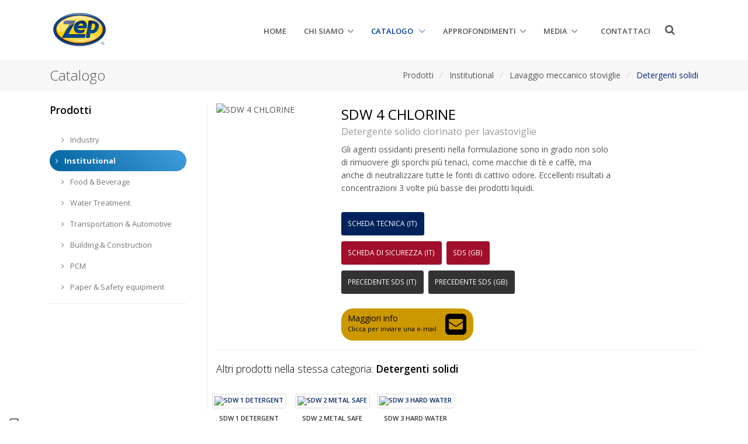

--- FILE ---
content_type: text/html
request_url: https://zep.it/product/product.asp?subCat=220&EU_Product_code=9615%200002
body_size: 18253
content:

<!DOCTYPE html>
<html lang="" class="font-primary">
  <head>
    <!-- Title -->
	  	
	  
	  
    <title>Prodotti: SDW 4 CHLORINE</title>
    <!-- Required Meta Tags Always Come First -->
    <meta charset="utf-8">
    <meta name="viewport" content="width=device-width, initial-scale=1, shrink-to-fit=no">
	<meta name="Description" content="Detergente solido clorinato per lavastoviglie"
    <meta http-equiv="x-ua-compatible" content="ie=edge,chrome=1">
<!-- Script Header -->
<!-- Google Tag Manager -->
<script>(function(w,d,s,l,i){w[l]=w[l]||[];w[l].push({'gtm.start':
new Date().getTime(),event:'gtm.js'});var f=d.getElementsByTagName(s)[0],
j=d.createElement(s),dl=l!='dataLayer'?'&l='+l:'';j.async=true;j.src=
'https://www.googletagmanager.com/gtm.js?id='+i+dl;f.parentNode.insertBefore(j,f);
})(window,document,'script','dataLayer','GTM-TK9LTVR');</script>
<!-- End Google Tag Manager -->

<!-- Favicon -->
    <link rel="shortcut icon" href="/favicon.ico">

    <!-- Google Fonts -->
    <link href="//fonts.googleapis.com/css?family=Open+Sans:400,300,600,700%7Csubset=cyrillic,latin" rel="stylesheet" type="text/css">

    <!-- CSS Global Compulsory -->
	<link rel="stylesheet" href="/assets/vendor/bootstrap/bootstrap.min.css">
    <link rel="stylesheet" href="/assets/vendor/bootstrap/offcanvas.css">

    <!-- CSS Implementing Plugins -->
	<link rel="stylesheet" href="/assets/vendor/icon-awesome/css/font-awesome.min.css">
    <link rel="stylesheet" href="/assets/vendor/icon-line/css/simple-line-icons.css">
    <link rel="stylesheet" href="/assets/vendor/icon-line-pro/style.css">
    <link rel="stylesheet" href="/assets/vendor/icon-hs/style.css">
    <link rel="stylesheet" href="/assets/vendor/animate.css">
    <link rel="stylesheet" href="/assets/vendor/dzsparallaxer/dzsparallaxer.css">
    <link rel="stylesheet" href="/assets/vendor/dzsparallaxer/dzsscroller/scroller.css">
    <link rel="stylesheet" href="/assets/vendor/dzsparallaxer/advancedscroller/plugin.css">
    <link rel="stylesheet" href="/assets/vendor/slick-carousel/slick/slick.css">
    <link rel="stylesheet" href="/assets/vendor/fancybox/jquery.fancybox.css">
    <link rel="stylesheet" href="/assets/vendor/hs-megamenu/src/hs.megamenu.css">
    <link rel="stylesheet" href="/assets/vendor/hamburgers/hamburgers.min.css">
    <link rel="stylesheet" href="/assets/vendor/cubeportfolio-full/cubeportfolio/css/cubeportfolio.min.css">

    <!-- CSS Unify -->
    <link rel="stylesheet" href="/assets/css/unify-core.css">
    <link rel="stylesheet" href="/assets/css/unify-components.css">
    <link rel="stylesheet" href="/assets/css/unify-globals.css">
	
    <!-- CSS Customization -->
    <link rel="stylesheet" href="/assets/css/custom.css">
	
	

    <!-- Cookie Solution -->
<script type="text/javascript">
var _iub = _iub || [];
_iub.csConfiguration = 
{"invalidateConsentWithoutLog":true,"askConsentAtCookiePolicyUpdate":true,"consentOnContinuedBrowsing":false,"perPurposeConsent":true,"lang":"it","siteId":1029764,"cookiePolicyId":94390262,"cookiePolicyUrl":"/company/cookies.asp", "banner":{ "closeButtonDisplay":false,"brandBackgroundColor":"none","brandTextColor":"black","logo":"https://epl.zepeurope.com/images/Zep_CoolGray9.svg","acceptButtonDisplay":true,"customizeButtonDisplay":true,"acceptButtonColor":"#0140a9","acceptButtonCaptionColor":"white","customizeButtonColor":"#cccccc","customizeButtonCaptionColor":"#4D4D4D","rejectButtonDisplay":true,"rejectButtonColor":"#0140a9","rejectButtonCaptionColor":"white","listPurposes":true,"explicitWithdrawal":true,"position":"bottom","textColor":"black","backgroundColor":"#dddddd","backgroundOverlay":true }};
</script>
<script type="text/javascript" src="//cdn.iubenda.com/cs/iubenda_cs.js" charset="UTF-8" async></script>

    <!-- Consent Solution -->
<script type="text/javascript">var _iub = _iub || {}; _iub.cons_instructions = _iub.cons_instructions || []; _iub.cons_instructions.push(["init", {api_key: "gm709Y01pe0CJIxOLlfErU40ZifqPrRb"}]);</script><script type="text/javascript" src="https://cdn.iubenda.com/cons/iubenda_cons.js" async></script>

<!-- Facebook Pixel Code -->
<script>
!function(f,b,e,v,n,t,s)
{if(f.fbq)return;n=f.fbq=function(){n.callMethod?
n.callMethod.apply(n,arguments):n.queue.push(arguments)};
if(!f._fbq)f._fbq=n;n.push=n;n.loaded=!0;n.version='2.0';
n.queue=[];t=b.createElement(e);t.async=!0;
t.src=v;s=b.getElementsByTagName(e)[0];
s.parentNode.insertBefore(t,s)}(window,document,'script',
'https://connect.facebook.net/en_US/fbevents.js');
 fbq('init', '1007132930137946'); 
fbq('track', 'PageView');
</script>
<noscript>
 <img height="1" width="1" 
src="https://www.facebook.com/tr?id=1007132930137946&ev=PageView
&noscript=1"/>
</noscript>
<!-- End Facebook Pixel Code -->
<!-- End Script Header -->
		
<meta property="og:title" content="Prodotti: SDW 4 CHLORINE"/>
<meta property="og:description" content=""/>
<meta property="og:url" content=""/>
<meta property="og:image" content="/doc/img_products/200x300/0003SDW4"/>		
  </head>

  <body>
    <main>
<!-- Start Script Header -->
    <!-- Google Tag Manager (noscript) -->
<noscript><iframe src="https://www.googletagmanager.com/ns.html?id=GTM-TK9LTVR"
height="0" width="0" style="display:none;visibility:hidden"></iframe></noscript>
<!-- End Google Tag Manager (noscript) -->
<!-- Header MODIFICATA-->
    <header id="js-header" class="u-header u-header--static">
      <div class="u-header__section u-header__section--light g-bg-white g-transition-0_3 g-py-10">
        <nav class="js-mega-menu navbar navbar-expand-lg hs-menu-initialized hs-menu-horizontal">
          <div class="container">
            <!-- Responsive Toggle Button -->
            <button class="navbar-toggler navbar-toggler-right btn g-line-height-1 g-brd-none g-pa-0 g-pos-abs g-top-3 g-right-0" type="button" aria-label="Toggle navigation" aria-expanded="false" aria-controls="navBar" data-toggle="collapse" data-target="#navBar">
              <span class="hamburger hamburger--slider">
            <span class="hamburger-box">
              <span class="hamburger-inner"></span>
              </span>
              </span>
            </button>
            <!-- End Responsive Toggle Button -->

            <!-- Logo -->
            <a href="/index.asp" class="navbar-brand">
              <img src="/assets/img/logo/logo-zep.png" alt="Zep Logo">
            </a>
            <!-- End Logo -->

            <!-- Navigation -->
            <div class="collapse navbar-collapse align-items-center flex-sm-row g-pt-10 g-pt-5--lg g-mr-40--lg" id="navBar">
              <ul class="navbar-nav text-uppercase g-pos-rel g-font-weight-600 ml-auto">
                <!-- Home -->
                <li class="nav-item  g-mx-10--lg g-mx-15--xl">
                  <a href="/index.asp" class="nav-link g-py-7 g-px-0">Home</a>
                </li>
                <!-- End Home -->

                <!-- Company -->
                <li class="hs-has-sub-menu nav-item  g-mx-10--lg g-mx-15--xl" data-animation-in="fadeIn" data-animation-out="fadeOut">
                  <a id="nav-link-pages" class="nav-link g-py-7 g-px-0" href="#!" aria-haspopup="true" aria-expanded="false" aria-controls="nav-submenu-pages">Chi siamo</a>

                  <ul class="hs-sub-menu list-unstyled u-shadow-v11 g-brd-top g-brd-primary g-brd-top-2 g-min-width-220 g-mt-33 g-mt-8--lg--scrolling" id="nav-submenu-pages" aria-labelledby="nav-link-pages">
                    <!-- Pages - Chi siamo -->
                    <li class="dropdown-item">
                      <a id="nav-link--pages--azienda" class="nav-link" href="/company/aboutUs.asp" aria-haspopup="true" aria-expanded="false" aria-controls="nav-submenu--pages--azienda">L'azienda</a>
                    </li>
                    <!-- End Pages - Chi siamo -->
					  
                    <!-- Pages - Storia -->
                    <li class="dropdown-item">
                      <a id="nav-link--pages--story" class="nav-link" href="/company/story.asp" aria-haspopup="true" aria-expanded="false" aria-controls="nav-submenu--pages--story">La storia</a>
                    </li>
                    <!-- End Pages - Storia -->

                    <!-- Pages - L231 -->
                    <li class="dropdown-item">
                      <a id="nav-link--pages--L231" class="nav-link" href="/company/L231.asp" aria-haspopup="true" aria-expanded="false" aria-controls="nav-submenu--pages--mission">Modello organizzativo D.Lgs 231/2001</a>
                    </li>
                    <!-- End Pages - L231 -->

                    <!-- Pages - Mission -->
                    <li class="dropdown-item">
                      <a id="nav-link--pages--mission" class="nav-link" href="/company/mission.asp" aria-haspopup="true" aria-expanded="false" aria-controls="nav-submenu--pages--mission">La nostra mission</a>
                    </li>
                    <!-- End Pages - Mission -->

                    <!-- Pages - Reach -->
                    <li class="dropdown-item">
                      <a id="nav-link--pages--reach" class="nav-link" href="/company/reach.asp" aria-haspopup="true" aria-expanded="false" aria-controls="nav-submenu--pages--reach">La normativa Reach</a>
                    </li>
                    <!-- End Pages - Reach -->
					
					<!-- Pages - Certificazioni -->
                    <li class="dropdown-item hs-has-sub-menu alert-warning">
                      <a id="nav-link--pages--services" class="nav-link" href="#" aria-haspopup="true" aria-expanded="false" aria-controls="nav-submenu--pages--services">Certificazioni prodotti</a>

                      <!-- Submenu (level 2) -->
                      <ul class="hs-sub-menu list-unstyled u-shadow-v11 g-brd-top g-brd-primary g-brd-top-2 g-min-width-220 g-mt-minus-2" id="nav-submenu--pages--services" aria-labelledby="nav-link--pages--services">
                        <li class="dropdown-item ">
                          <a class="nav-link" href="/company/nsf.asp">Certificazione NSF</a>
                        </li>
                        <li class="dropdown-item ">
                          <a class="nav-link" href="/company/ecolabel.asp">Certificazioni Ecolabel</a>
                        </li>
                        <li class="dropdown-item ">
                          <a class="nav-link" href="/company/halal.asp">Certificazioni Halal</a>
                        </li>
                        <li class="dropdown-item ">
                          <a class="nav-link" href="/company/mosh-moha-free.asp">Certificati MOSH MOHA free</a>
                        </li>
                      </ul>
                      <!-- End Submenu (level 2) -->
                    </li>
                    <!-- End Pages - Certificazioni -->


                    <!-- Pages - Certificazione -->
                    <li class="dropdown-item">
                      <a id="nav-link--pages--iso" class="nav-link" href="/company/isoQuality.asp" aria-haspopup="true" aria-expanded="false" aria-controls="nav-submenu--pages--iso">Certificazione ISO</a>
                    </li>
                    <!-- End Pages - Certificazione -->

                    <!-- Pages - Area agenti -->
                    <li class="dropdown-item alert-success">
                      <a id="nav-link--pages--reps" class="nav-link" href="/area_riservata/index.asp" aria-haspopup="true" aria-expanded="false" aria-controls="nav-submenu--pages--reps">Area agenti</a>
                    </li>
                    <!-- End Pages - Area agenti -->
                  </ul>
                </li>
                <!-- End Pages -->
				  
                <!-- Prodotti -->
                <li class="hs-has-mega-menu nav-item active g-mx-10--lg g-mx-15--xl" data-animation-in="fadeIn" data-animation-out="fadeOut" data-max-width="90%" data-position="left">
                  <a id="mega-menu-home" class="nav-link g-py-7 g-px-0" href="/product/index.asp" aria-haspopup="true" aria-expanded="false">Catalogo
        <i class="hs-icon hs-icon-arrow-bottom g-font-size-11 g-ml-7"></i></a>

                  <!-- Mega Menu -->
                  <div class="w-100 hs-mega-menu u-shadow-v11 font-weight-normal g-brd-top g-brd-primary g-brd-top-2 g-bg-white g-mt-33 g-mt-8--lg--scrolling" aria-labelledby="mega-menu-home">
                    <div class="row align-items-stretch no-gutters">
                      <!-- Prodotti (col1) -->
                      <div class="col-lg-6">
					  <h4 class="h5 text-uppercase g-font-weight-600 g-mt-20 g-ml-20">Prodotti</h4>

                        <ul class="list-unstyled">
                          <li class="dropdown-item ">
                            <a href="/product/section.asp?s=100" class="nav-link">Industry</a>
                          </li>
                          <li class="dropdown-item ">
                            <a href="/product/section.asp?s=200" class="nav-link">Institutional</a>
                          </li>
                          <li class="dropdown-item ">
                            <a href="/product/section.asp?s=300" class="nav-link">Food & Beverage</a>
                          </li>
                          <li class="dropdown-item ">
                            <a href="/product/section.asp?s=400" class="nav-link">Water Treatment</a>
                          </li>
                          <li class="dropdown-item ">
                            <a href="/product/section.asp?s=500" class="nav-link">Transportation & Automotive</a>
                          </li>
                          <li class="dropdown-item ">
                            <a href="/product/section.asp?s=600" class="nav-link">Building & Construction</a>
                          </li>
                          <li class="dropdown-item ">
                            <a href="/product/section.asp?s=700" class="nav-link">Professional Cleaning & Maint.</a>
                          </li>
                          <li class="dropdown-item ">
                            <a href="/product/section.asp?s=800" class="nav-link">Paper, Safety & Equipment</a>
                          </li>
                        </ul>
                      </div>
                      <!-- End Prodotti (col1) -->

                      <!-- Attrezzature (col2) -->
                      <div class="col-lg-6 g-brd-left--lg g-brd-gray-light-v5">
						  <h4 class="h5 text-uppercase g-font-weight-600 g-mt-20 g-ml-20">Attrezzature</h4>
                        <ul class="list-unstyled">
                          <li class="dropdown-item ">
                            <a href="/product/subSectionEq.asp?s=AA" class="nav-link">La lista completa</a>
                          </li>
                        </ul>
						<h4 class="h5 text-uppercase g-font-weight-600 g-mt-20 g-ml-20">Documentazione</h4>
                        <ul class="list-unstyled">
                          <li class="dropdown-item ">
                            <a href="/product/oldproduct.asp" class="nav-link">Prodotti obsoleti</a>
                          </li>
                      </div>
                      <!-- End Attrezzature (col2) -->
                    </div>
                  </div>
                  <!-- End Mega Menu -->
                </li>
                <!-- End Prodotti -->

                <!-- Servizi -->
                <li class="nav-item hs-has-sub-menu  g-mx-10--lg g-mx-15--xl" data-animation-in="fadeIn" data-animation-out="fadeOut">
                  <a id="nav-link--servizi" class="nav-link g-py-7 g-px-0" href="#!" aria-haspopup="true" aria-expanded="false" aria-controls="nav-submenu--servizi">Approfondimenti</a>

                  <ul class="hs-sub-menu list-unstyled u-shadow-v11 g-brd-top g-brd-primary g-brd-top-2 g-min-width-220 g-mt-33 g-mt-8--lg--scrolling" id="nav-submenu--blog" aria-labelledby="nav-link--blog">
                    <!-- Card -->
                    <li class="dropdown-item">
                      <a id="nav-link--pages--card" class="nav-link" href="/services/index.asp?ID=1" aria-haspopup="true" aria-expanded="false" aria-controls="nav-submenu--pages--card">Service Card</a>
                    </li>
                    <!-- End Card -->

                    <!-- Scent Marketing -->
                    <li class="dropdown-item">
                      <a id="nav-link--pages--servizi--grid-bg" class="nav-link" href="/services/index.asp?ID=2" aria-haspopup="true" aria-expanded="false" aria-controls="nav-submenu--pages--servizi--grid-bg">Scent Marketing</a>
                    </li>
                    <!-- End Scent Marketing-->
                    <!-- Protettivi -->
                    <li class="dropdown-item">
                      <a id="nav-link--pages--servizi--grid-bg" class="nav-link" href="/services/index.asp?ID=14" aria-haspopup="true" aria-expanded="false" aria-controls="nav-submenu--pages--servizi--grid-bg">Protettivi per metalli</a>
                    </li>
                    <!-- End SDW-->
                    <li class="dropdown-item">
                      <a id="nav-link--pages--servizi--grid-bg" class="nav-link" href="/services/index.asp?ID=3" aria-haspopup="true" aria-expanded="false" aria-controls="nav-submenu--pages--servizi--grid-bg">Solidi per lavastoviglie</a>
                    </li>
                    <!-- End SDW-->  
										
                    <!-- Pages - Precursori -->
                    <li class="dropdown-item">
                      <a id="nav-link--pages--servizi--grid-bg" class="nav-link" href="/news/News.asp?ID=59" aria-haspopup="true" aria-expanded="false" aria-controls="nav-submenu--pages--servizi--grid-bg">Precursori di esplosivi</a>
                    </li>
                    <!-- End Pages - Precursori -->
					
					
					</ul>
                </li>
                <!-- End Servizi -->

                <!-- Media -->
                <li class="nav-item hs-has-sub-menu  g-mx-10--lg g-mx-15--xl" data-animation-in="fadeIn" data-animation-out="fadeOut">
                  <a id="nav-link--features" class="nav-link g-py-7 g-px-0" href="#!" aria-haspopup="true" aria-expanded="false" aria-controls="nav-submenu--features">Media</a>

                  <ul class="hs-sub-menu list-unstyled u-shadow-v11 g-brd-top g-brd-primary g-brd-top-2 g-min-width-220 g-mt-33 g-mt-8--lg--scrolling" id="nav-submenu--features" aria-labelledby="nav-link--features">
                    <!-- Brochure -->
                    <li class="dropdown-item ">
                      <a class="nav-link" href="/media/brochure.asp">Brochures</a>
                    </li>
                    <!-- End Brochure -->

                    <!-- Catalogo -->
                    <li class="dropdown-item ">
                      <a class="nav-link" href="/Product/catalogo.asp">Catalogo</a>
                    </li>
                    <!-- End Catalogo -->
					<!-- Blog -->
                    <li class="dropdown-item ">
                      <a class="nav-link" href="/Blog/">Blog</a>
                    </li>
                    <!-- End Blog -->
                  </ul>
                </li>
                <!-- End Media -->

                <!-- Conattaci -->
                <li class="nav-item  g-mx-20--lg g-mx-25--xl">
                  <a href="/company/contactUs.asp" class="nav-link g-py-7 g-px-0">Contattaci</a>
                </li>
                <!-- End Contattaci -->
			<!-- Search -->
            <div class="d-inline-block g-pos-rel g-valign-middle g-ml-30 g-ml-0--lg">
              <a href="#" class="g-font-size-18 g-color-main"
                 aria-haspopup="true"
                 aria-expanded="false"
                 aria-controls="searchform-1"
                 data-dropdown-target="#searchform-1"
                 data-dropdown-type="css-animation"
                 data-dropdown-duration="300"
                 data-dropdown-animation-in="fadeInUp"
                 data-dropdown-animation-out="fadeOutDown"
              >
                <i class="fa fa-search"></i>
              </a>

              <!-- Search Form -->
              <form action="/product/search.asp" method="get" class="u-searchform-v1 u-dropdown--css-animation u-dropdown--hidden g-bg-white g-pa-10 g-mt-25--lg g-mt-15--lg--scrolling" id="searchform-1" >
                <div class="input-group g-brd-primary--focus">
                  <input name="P" id="P" class="form-control rounded-0 u-form-control" type="search" placeholder="Cerca per prodotto o applicazione">
                  <div class="input-group-addon p-0">
                    <button class="btn rounded-0 btn-primary btn-md g-font-size-14 g-px-18" type="submit">Go</button>
                  </div>
                </div>
              </form>
              <!-- End Search Form -->
            </div>
            <!-- End Search -->

              </ul>
            </div>
            <!-- End Navigation -->
          </div>
        </nav>
      </div>
    </header>
    <!-- End Header MODIFICATA-->


		
        <!--# include virtual="/inc/header_nl.asp" -->
        
        <!--# include virtual="/inc/header_fr.asp" -->
        
        <!--# include virtual="/inc/header_de.asp" -->
    
<!-- End Script Header -->
        
        						  			

        
        

      <!-- Breadcrumbs -->
      <section class="g-bg-gray-light-v5 g-py-10">
        <div class="container">
          <div class="d-sm-flex text-center">
            <div class="align-self-center">
              <h2 class="h3 g-font-weight-300 w-100 g-mb-10 g-mb-0--md">Catalogo</h2>
            </div>

            <div class="align-self-center ml-auto">
              <ul class="u-list-inline">
                <li class="list-inline-item g-mr-5">
                  <a class="u-link-v5 g-color-main g-color-primary--hover" href="/product/index.asp">Prodotti</a>
                  <i class="g-color-gray-light-v2 g-ml-5">/&nbsp;</i>
                </li>
				<li class="list-inline-item g-mr-5">
				  <a class="u-link-v5 g-color-main g-color-primary--hover" href="/product/Section.asp?s=200">Institutional</a>
                  <i class="g-color-gray-light-v2 g-ml-5">/&nbsp;</i>
				</li>
				<li class="list-inline-item g-mr-5">
 <a class="u-link-v5 g-color-main g-color-primary--hover" href="/product/subSection.asp?subCat=220">Lavaggio meccanico stoviglie</a>
                  <i class="g-color-gray-light-v2 g-ml-5">/&nbsp;</i>
	 			</li>
				<li class="list-inline-item g-color-primary">Detergenti solidi</li>
              </ul>
            </div>
          </div>
        </div>
      </section>
      <!-- End Breadcrumbs -->
																											
      <!-- Blog Classic Blocks -->

	<div style="width: 100%; height: 100%; top: 0; left: 0; background: url(/doc/images/institutional_bg.jpg) no-repeat center top; -webkit-background-size: cover; -moz-background-size: cover; -o-background-size: cover; background-size: cover;">
      <div class="container g-pt-20 g-pb-20" style="background-color:white">
        <div class="row justify-content-between">
          <div class="col-lg-9 order-lg-2 g-mb-40">
<!--			<h3 class="h5 g-color-black g-font-weight-600 mb-4">Prodotto</h3>
-->              <!-- Products -->
              <div class="g-brd-bottom g-brd-gray-light-v4">
                <div class="row">
                  <div class="col-3 col-sm-3 col-lg-3 g-mb-30">
                    <div class="g-pos-rel">
                      <img class='img-fluid' src='/doc/img_products/200x300/0003SDW4.png' alt='SDW 4 CHLORINE'>
                    </div>
                  </div>
                    <!-- Colonna Product Info -->
                  <div class="col-7 col-sm-9 col-lg-7 g-mb-15">
                    <div class="g-mb-30">
                      <h1 class="h3 g-color-black mb-0 mt-1">
                          SDW 4 CHLORINE
                      </h1>
                      <span class="d-inline-block g-color-gray-dark-v5 g-font-size-16 mb-2">Detergente solido clorinato per lavastoviglie</span>
                      <p>Gli agenti ossidanti presenti nella formulazione sono in grado non solo di rimuovere gli sporchi più tenaci, come macchie di tè e caffè, ma anche di neutralizzare tutte le fonti di cattivo odore. Eccellenti risultati a concentrazioni 3 volte più basse dei prodotti liquidi. </p>
					  <p></p>
                    </div>
                    <!-- End Product Info -->
						  
<!-- stampo PSR -->
 <div class="g-pb-10">
    <a class='btn u-btn-primary g-font-size-12 text-uppercase g-py-10 mr-10' href='https://epl.zepeurope.com/pdf/psr/IT/96150002_SDW_4_CHLORINE_PSR_IT_1.pdf' target='_blank'>Scheda tecnica (IT)</a>&nbsp;&nbsp;
  </div>
<!-- fine stampo PSR -->

<!-- stampo MSDS -->


			 <div class="g-pb-10">
                            <a class='btn u-btn-darkred g-font-size-12 text-uppercase g-py-10 mr-10' href='https://epl.zepeurope.com/pdf/msds/IT/96150002_SDW_4_CHLORINE_SDS_IT_2.pdf' target='_blank'>Scheda Di Sicurezza (IT)</a>&nbsp;&nbsp;<a class='btn u-btn-darkred g-font-size-12 text-uppercase g-py-10 mr-10' href='https://epl.zepeurope.com/pdf/msds/GB/96150002_SDW_4_CHLORINE_SDS_EU_2.pdf' target='_blank'>SDS (GB)</a>
</div>


      
      <div class="g-pb-10">
      
		<a class='btn u-btn-darkgray g-font-size-12 text-uppercase g-py-10 mr-10' href='https://epl.zepeurope.com/pdf/msds_old/IT/96150002_SDW_4_CHLORINE_MSDS_IT_1.pdf' target='_blank'>precedente SDS (IT)</a>&nbsp;&nbsp;<a class='btn u-btn-darkgray g-font-size-12 text-uppercase g-py-10 mr-10' href='https://epl.zepeurope.com/pdf/msds_old/GB/96150002_SDW_4_CHLORINE_MSDS_GB_1.pdf' target='_blank'>Precedente SDS (GB)</a>
        </div>
           
<!-- fine stampo MSDS -->
                <div class="addthis_inline_share_toolbox_ntei" addthis:url="htt://www.zepindustries.eu" addthis:title="SDW 4 CHLORINE" addthis:description="THE DESCRIPTION" addthis:media="/doc/img_products/200x300/0003SDW4"></div>				  

                <!-- Go to www.addthis.com/dashboard to customize your tools -->
                <div class="addthis_inline_share_toolbox"></div>    
            
<!-- Button Modale classe bottone btn btn-l u-btn-yellow u-btn-hover-v1-4 g-letter-spacing-0_5 text-uppercase g-rounded-20 g-px-30 g-mr-10 g-mb-15 -->
<a href="/company/InfoForm.asp?EU_Product_code=9615 0002" class="btn u-btn-yellow g-rounded-20 g-mt-15">
  <span class="pull-left text-left">
    Maggiori info
    <span class="d-block g-font-size-11">Clicca per inviare una e-mail</span>
  </span>
  <i class="fa fa-envelope-square float-right g-font-size-42 g-ml-15"></i>
</a>
<!-- fine modal button -->
                  </div>      
                    <!-- Fine Colonna Product Info -->
                    <!-- Colonna Brochure correlate -->
                    
<!-- fine Colonna Brochure correlate -->
			    </div>
              </div>
              <!-- End Products --> 
	<!-- Other Category Products -->

  <div class="g-pt-20">
    <h3 class="h5 g-color-black g-font-weight-100 mb-4">Altri prodotti nella stessa categoria: <span class="h5 g-color-black g-font-weight-600 mb-4">Detergenti solidi</h3>
  </div>
<div class="masonry-grid row g-mb-10" style="position: relative;">
									 
									 
  <div class=" masonry-grid-item col-md-2 g-mb-10 lead titProduct g-px-0">
    <div align="center">
      <A HREF="/product/product.asp?SubCat=220&EU_Product_code=9731 0002">
		<img class='img-fluid img-thumbnail' src='/doc/img_products/70x70/0003SDW1.png' alt='SDW 1 DETERGENT'>
        <div class="titProduct">SDW 1 DETERGENT</div>
        </A></div>
  </div>
  
  <div class=" masonry-grid-item col-md-2 g-mb-10 lead titProduct g-px-0">
    <div align="center">
      <A HREF="/product/product.asp?SubCat=220&EU_Product_code=9606 0001">
		<img class='img-fluid img-thumbnail' src='/doc/img_products/70x70/0003SDW2.png' alt='SDW 2 METAL SAFE'>
        <div class="titProduct">SDW 2 METAL SAFE</div>
        </A></div>
  </div>
  
  <div class=" masonry-grid-item col-md-2 g-mb-10 lead titProduct g-px-0">
    <div align="center">
      <A HREF="/product/product.asp?SubCat=220&EU_Product_code=9612 0001">
		<img class='img-fluid img-thumbnail' src='/doc/img_products/70x70/0003SDW3.png' alt='SDW 3 HARD WATER'>
        <div class="titProduct">SDW 3 HARD WATER</div>
        </A></div>
  </div>
  
				</div>
          
<!-- End Other Category Products --> 

		  </div>
  <!-- inizio colonna Section --> 
          <div class="col-lg-3 order-lg-1 g-brd-right--lg g-brd-gray-light-v4 g-mb-80">
            <div class="g-pr-20--lg">
              <!-- Links -->
              <div class="g-mb-10">
                <h3 class="h5 g-color-black g-font-weight-600 mb-4">Prodotti</h3>
                <ul class="list-unstyled g-font-size-13 mb-0">
					<li><a class="d-block u-link-v5 g-color-gray-dark-v4 rounded g-px-20 g-py-8" href="/product/section.asp?s=100"><i class="mr-2 fa fa-angle-right"></i> Industry</a></li>
					<li><a class="d-block active u-link-v5 active g-color-white g-bg-blue-lineargradient-v2 g-font-weight-800 g-rounded-50 g-px-10 g-py-8" href="/product/section.asp?s=200"><i class="mr-2 fa fa-angle-right"></i> Institutional</a></li>
					<li><a class="d-block u-link-v5 g-color-gray-dark-v4 rounded g-px-20 g-py-8" href="/product/section.asp?s=300"><i class="mr-2 fa fa-angle-right"></i> Food & Beverage</a></li>
					<li><a class="d-block u-link-v5 g-color-gray-dark-v4 rounded g-px-20 g-py-8" href="/product/section.asp?s=400"><i class="mr-2 fa fa-angle-right"></i> Water Treatment</a></li>
					<li><a class="d-block u-link-v5 g-color-gray-dark-v4 rounded g-px-20 g-py-8" href="/product/section.asp?s=500"><i class="mr-2 fa fa-angle-right"></i> Transportation & Automotive</a></li>
					<li><a class="d-block u-link-v5 g-color-gray-dark-v4 rounded g-px-20 g-py-8" href="/product/section.asp?s=600"><i class="mr-2 fa fa-angle-right"></i> Building & Construction</a></li>
					<li><a class="d-block u-link-v5 g-color-gray-dark-v4 rounded g-px-20 g-py-8" href="/product/section.asp?s=700"><i class="mr-2 fa fa-angle-right"></i> PCM</a></li>
				  <li><a class="d-block u-link-v5 g-color-gray-dark-v4 rounded g-px-20 g-py-8" href="/product/section.asp?s=800"><i class="mr-2 fa fa-angle-right"></i> Paper & Safety equipment</a></li>
                </ul>
              </div>
              <!-- End Links -->

              <hr class="g-brd-gray-light-v4 g-mt-10 mb-0">
              </div>
            </div>
          </div>
      </div>
      </div>
					</div>
						</div>
      <!-- End Blog Classic Blocks -->

      <!-- Footer -->
<!-- Call To Action -->
<div class="shortcode-html"> <section class="g-bg-primary g-color-white g-pa-30" style="background-image: url(/assets/img/bg/pattern5.png);"> <div class="d-md-flex justify-content-md-center text-center"> <div class="align-self-md-center"> <p class="lead g-font-weight-400 g-mr-20--md g-mb-15 g-mb-0--md">Rimani aggiornato su documentazione, nuovi prodotti e applicazioni</p> </div> <div class="align-self-md-center"> <a class="btn btn-md u-btn-white" href="/newsletter/newsletter.asp">Registrati alla newsletter</a> </div> </div> </section> </div>
    <!-- End Call To Action -->
    
<div class="g-bg-black-opacity-0_9 g-color-white-opacity-0_8 g-py-20">
            <div class="container">
              <div class="row">
                <!-- Footer Content -->
                <div class="col-lg-3 col-md-6 g-mb-40 g-mb-0--lg">
                  <a class="d-block g-mb-20" href="/index.asp">
                    <img class="img-fluid" src="/assets/img/logo/logo-zep.png" alt="Logo Zep">
                  </a>
                  <p class="mb-0">Zep è presente in Europa con altre due unità produttive e commerciali (Regno Unito e Olanda) e diversi distributori sia nel nostro continente che nel resto del mondo.</p>
                </div>
                <!-- End Footer Content -->
                <!-- Footer Content -->
                <div class="col-lg-3 col-md-6 g-mb-40 g-mb-0--lg">
<div class="u-heading-v3-1 g-brd-white-opacity-0_3 g-mb-25">
                    <h2 class="u-heading-v3__title h6 text-uppercase g-brd-primary">Zep World</h2>
                  </div>
                  <nav class="text-uppercase1">
                    <ul class="list-unstyled g-mt-minus-10 mb-0">
                      <li class="g-pos-rel g-brd-bottom g-brd-white-opacity-0_1 g-py-10">
                        <h4 class="h6 g-pr-20 mb-0">
                          <a class="g-color-white-opacity-0_8 g-color-gray-light-v2--hover" href="http://www.zep.com" target="_blank">Zep USA</a>
                          <i class="fa fa-angle-right g-absolute-centered--y g-right-0"></i>
                        </h4>
                      </li>
                      <li class="g-pos-rel g-brd-bottom g-brd-white-opacity-0_1 g-py-10">
                        <h4 class="h6 g-pr-20 mb-0">
                          <a class="g-color-white-opacity-0_8 g-color-gray-light-v2--hover" href="http://www.zepindustries.eu" target="_blank">Zep Benelux</a>
                          <i class="fa fa-angle-right g-absolute-centered--y g-right-0"></i>
                        </h4>
                      </li>
                      <li class="g-pos-rel g-brd-bottom g-brd-white-opacity-0_1 g-py-10">
                        <h4 class="h6 g-pr-20 mb-0">
                          <a class="g-color-white-opacity-0_8 g-color-gray-light-v2--hover" href="http://www.zep.co.uk" target="_blank">Zep UK</a>
                          <i class="fa fa-angle-right g-absolute-centered--y g-right-0"></i>
                        </h4>
                      </li>
                    </ul>
                  </nav>

                </div>
                <!-- End Footer Content -->

                <!-- Footer Content -->
                <div class="col-lg-3 col-md-6 g-mb-40 g-mb-0--lg">
                  <div class="u-heading-v3-1 g-brd-white-opacity-0_3 g-mb-25">
                    <h2 class="u-heading-v3__title h6 text-uppercase g-brd-primary">Links utili</h2>
                  </div>

                  <nav class="text-uppercase1">
                    <ul class="list-unstyled g-mt-minus-10 mb-0">
                      <li class="g-pos-rel g-brd-bottom g-brd-white-opacity-0_1 g-py-10">
                        <h4 class="h6 g-pr-20 mb-0">
                          <a class="g-color-white-opacity-0_8 g-color-gray-light-v2--hover" href="/company/aboutUs.asp">Chi siamo</a>
                          <i class="fa fa-angle-right g-absolute-centered--y g-right-0"></i>
                        </h4>
                      </li>
                      <li class="g-pos-rel g-brd-bottom g-brd-white-opacity-0_1 g-py-10">
                        <h4 class="h6 g-pr-20 mb-0">
                          <a class="g-color-white-opacity-0_8 g-color-gray-light-v2--hover" href="/product/catalogo.asp">Catalogo prodotti</a>
                          <i class="fa fa-angle-right g-absolute-centered--y g-right-0"></i>
                        </h4>
                      </li>
                      <li class="g-pos-rel g-brd-bottom g-brd-white-opacity-0_1 g-py-10">
                        <h4 class="h6 g-pr-20 mb-0">
                          <a class="g-color-white-opacity-0_8 g-color-gray-light-v2--hover" href="/media/brochure.asp">Brochures</a>
                          <i class="fa fa-angle-right g-absolute-centered--y g-right-0"></i>
                        </h4>
                      </li>
                      <li class="g-pos-rel g-brd-bottom g-brd-white-opacity-0_1 g-py-10">
                        <h4 class="h6 g-pr-20 mb-0">
                          <a class="g-color-white-opacity-0_8 g-color-gray-light-v2--hover" href="/news/listNews.asp">Archivio news</a>
                          <i class="fa fa-angle-right g-absolute-centered--y g-right-0"></i>
                        </h4>
                      </li>
					   <li class="g-pos-rel g-brd-bottom g-brd-white-opacity-0_1 g-py-10">
                        <h4 class="h6 g-pr-20 mb-0">
                          <a class="g-color-white-opacity-0_8 g-color-gray-light-v2--hover" href="/company/whistleblowing.asp">Whistleblowing</a>
                          <i class="fa fa-angle-right g-absolute-centered--y g-right-0"></i>
                        </h4>
                      </li>
                       <li class="g-pos-rel g-brd-bottom g-brd-white-opacity-0_1 g-py-10">
                        <h4 class="h6 g-pr-20 mb-0">
                          <a class="g-color-yellow g-color-yellow--hover" href="/area_riservata/index.asp">Area agenti</a>
                          <i class="fa fa-angle-right g-absolute-centered--y g-right-0"></i>
                        </h4>
                      </li>
                    </ul>
                  </nav>
                </div>
                <!-- End Footer Content -->

                <!-- Footer Content -->
                <div class="col-lg-3 col-md-6">
                  <div class="u-heading-v3-1 g-brd-white-opacity-0_3 g-mb-25">
                    <h2 class="u-heading-v3__title h6 text-uppercase g-brd-primary">Contattaci</h2>
                  </div>

                  <address class="g-bg-no-repeat g-line-height-1_5 g-mt-minus-4" style="background-image: url(/assets/img/maps/map2.png);">
                    <em>Sede Legale: 
					<br></em>Piazza L. Cadorna, 2 - 20123 Milano<br>
					<br><em>Sede Oper., amministrativa e direzione</em>  
                    <br> Via Nettunense km 25,000
					<br> 04011 - Aprilia (LT) Italia
					<br> Richiedi info: <a class="g-color-yellow g-color-yellow--hover" href="tel:+39 06 89224260">+39 06 89224260</a>
					<br> Servizio Clienti: <a class="g-color-yellow g-color-yellow--hover" href="tel:+39 06 926691">+39 06 926691</a>
                    <br> Numero Verde Comm.: <a class="g-color-yellow g-color-yellow--hover" href="tel:+800 016918">800 016918</a>
					<br> Fax amministrativo: +39 06 92747061
                    <br> Email: <a href="mailto:info.it@zepeurope.com" class="g-color-white-opacity-0_8 g-color-gray-light-v2--hover">Ufficio Commerciale</a>
                    <br> Email: <a href="mailto:tecnico@zepeurope.com" class="g-color-white-opacity-0_8 g-color-gray-light-v2--hover">Ufficio Tecnico</a>
                    <br> Email: <a href="mailto:amministrazione@zepeurope.com" class="g-color-white-opacity-0_8 g-color-gray-light-v2--hover">Ufficio Amministrativo</a>
                  </address>
				  <ul class="list-inline mb-0">
<li class="list-inline-item g-mr-10">
<a class="u-icon-v3 u-icon-size--xs g-bg-white-opacity-0_1 g-bg-white-opacity-0_2--hover g-color-white-opacity-0_6" href="https://www.linkedin.com/company/zep-italia-srl/" target="_blank">
<i class="fa fa-linkedin"></i>
</a>
</li>
<li class="list-inline-item g-mr-10">
<a class="u-icon-v3 u-icon-size--xs g-bg-white-opacity-0_1 g-bg-white-opacity-0_2--hover g-color-white-opacity-0_6" href="https://www.facebook.com/Zep.Italia/" target="_blank">
<i class="fa fa-facebook"></i>
</a>
</li>
<li class="list-inline-item g-mr-10">
<a class="u-icon-v3 u-icon-size--xs g-bg-white-opacity-0_1 g-bg-white-opacity-0_2--hover g-color-white-opacity-0_6" href="https://twitter.com/Zep_Italia" target="_blank">
<i class="fa fa-twitter"></i>
</a>
</li>
<li class="list-inline-item g-mr-10">
<a class="u-icon-v3 u-icon-size--xs g-bg-white-opacity-0_1 g-bg-white-opacity-0_2--hover g-color-white-opacity-0_6" href="https://www.youtube.com/user/ZEPITALIA" target="_blank">
<i class="fa fa-youtube"></i>
</a>
</li>
</ul>
                </div>
                <!-- End Footer Content -->
              </div>
            </div>
      </div>
          <!-- End Footer -->

          <!-- Copyright Footer -->
          <footer class="g-bg-gray-dark-v1 g-color-white-opacity-0_8 g-py-10">
            <div class="container">
              <div class="row">
                <div class="col-md-8 text-center text-md-left g-mb-15 g-mb-0--md">
                  <div class="d-lg-flex">
                    <small class="d-block g-font-size-default g-mr-10 g-mb-10 g-mb-0--md">1999-2026 © All Rights Reserved. P.IVA 01597840592</small>
                    <ul class="u-list-inline">
                      <li class="list-inline-item">
                        <a class="g-color-white-opacity-0_8 g-color-gray-light-v2--hover" href="/company/privacy.asp">Privacy Policy</a>
                      </li>
					  <li class="list-inline-item">
                        <span>|</span>
                      </li>
                      <li class="list-inline-item">
                        <a class="g-color-white-opacity-0_8 g-color-gray-light-v2--hover" href="/company/cookies.asp">Cookies Policy</a>
                      </li>
                      <li class="list-inline-item">
                        <span>|</span>
                      </li>
                      <li class="list-inline-item">
                        <a class="g-color-white-opacity-0_8 g-color-gray-light-v2--hover" href="/company/terms.asp">Termini di utilizzo</a>
                      </li>
                    </ul>
                  </div>
                </div>
              </div>
            </div>
          </footer>
<script>
document.querySelectorAll('a[href^="tel:"]').forEach(el=> el.addEventListener('click', ()=>{ 
gtag("event", "click", { event_category: "chiamata"})}))
</script>
      <!-- End Footer -->

    </main>
						
<!--Start Footer Script--> 
    <!-- JS Global Compulsory -->
	<script src="/assets/vendor/jquery/jquery.min.js"></script>
    <script src="/assets/vendor/jquery-migrate/jquery-migrate.min.js"></script>
    <script src="/assets/vendor/popper.min.js"></script>
    <script src="/assets/vendor/bootstrap/bootstrap.min.js"></script>
    <script src="/assets/vendor/bootstrap/offcanvas.js"></script>
    <!--<script src="/assets/vendor/tether.min.js"></script>-->

    <!-- JS Implementing Plugins -->
    <script src="/assets/vendor/hs-megamenu/src/hs.megamenu.js"></script>
    <script src="/assets/vendor/appear.js"></script>
    <script src="/assets/vendor/dzsparallaxer/dzsparallaxer.js"></script>
    <script src="/assets/vendor/dzsparallaxer/dzsscroller/scroller.js"></script>
    <script src="/assets/vendor/dzsparallaxer/advancedscroller/plugin.js"></script>
    <script src="/assets/vendor/slick-carousel/slick/slick.js"></script>
    <script src="/assets/vendor/fancybox/jquery.fancybox.min.js"></script>
    <script src="/assets/vendor/gmaps/gmaps.min.js"></script>
    <script src="/assets/vendor/masonry/dist/masonry.pkgd.min.js"></script>	
    <script src="/assets/vendor/cubeportfolio-full/cubeportfolio/js/jquery.cubeportfolio.min.js"></script>
	
    <!-- JS Unify -->
    <script src="/assets/js/hs.core.js"></script>
    <script src="/assets/js/components/hs.header.js"></script>
    <script src="/assets/js/helpers/hs.hamburgers.js"></script>
    <script src="/assets/js/components/hs.popup.js"></script>
    <script src="/assets/js/components/hs.go-to.js"></script>
	<script src="/assets/js/components/hs.dropdown.js"></script>
    <script src="/assets/js/components/hs.carousel.js"></script>
	
    <script src="/assets/js/components/hs.progress-bar.js"></script>
    <script src="/assets/js/components/gmap/hs.map.js"></script>
	<script src="/assets/js/components/hs.sticky-block.js"></script>
    <script src="/assets/js/components/hs.tabs.js"></script>
    <script src="/assets/js/components/hs.cubeportfolio.js"></script>
    <script src="/assets/js/components/hs.counter.js"></script>	

    <!-- JS Customization -->
    <script src="/assets/js/custom.js"></script>

  <!-- JS Plugins Init. -->
  <script>
    $(document).on('ready', function () {
      // initialization of go to
      $.HSCore.components.HSGoTo.init('.js-go-to');
	  
	  // initialization of HSDropdown component
      $.HSCore.components.HSDropdown.init( $('[data-dropdown-target]'), {
        afterOpen: function(){
          $(this).find('input[type="search"]').focus();
        }
      });

      // initialization of carousel
      $.HSCore.components.HSCarousel.init('.js-carousel');

      // initialization of masonry
//      $('.masonry-grid').imagesLoaded().then(function () {
//        $('.masonry-grid').masonry({
//          columnWidth: '.masonry-grid-sizer',
//          itemSelector: '.masonry-grid-item',
//          percentPosition: true
//        });
//      });

      // initialization of popups
      $.HSCore.components.HSPopup.init('.js-fancybox');
    });

    $(window).on('load', function () {
      // initialization of header
      $.HSCore.components.HSHeader.init($('#js-header'));
      $.HSCore.helpers.HSHamburgers.init('.hamburger');

      // initialization of HSMegaMenu component
      $('.js-mega-menu').HSMegaMenu({
        event: 'hover',
        pageContainer: $('.container'),
        breakpoint: 991
      });
    });
  </script>
<!--End Footer Script-->
	  
<!--Start Cookie & Counter Script--> 
<!--Start of Tawk.to Script-->
<script type="text/javascript">
var Tawk_API=Tawk_API||{}, Tawk_LoadStart=new Date();
(function(){
var s1=document.createElement("script"),s0=document.getElementsByTagName("script")[0];
s1.async=true;
s1.src='https://embed.tawk.to/61392e4f25797d7a89fdfb15/1ff3lpqa6';
s1.charset='UTF-8';
s1.setAttribute('crossorigin','*');
s0.parentNode.insertBefore(s1,s0);
})();
</script>
<!--End of Tawk.to Script-->
<!--End Cookie Script-->

  </body>
</html>


--- FILE ---
content_type: text/css
request_url: https://zep.it/assets/css/custom.css
body_size: 6657
content:
/*------------------------------------
  Border Colors
------------------------------------*/
/* Basic Colors
------------------------------------*/
/* Primary Colors */
.g-brd-primary {
  border-color: #FFCE00 !important; }

.g-brd-primary--before::before {
  border-color: #FFCE00 !important; }

.g-brd-primary--before--active.active::before {
  border-color: #FFCE00 !important; }

.g-brd-primary--hover:hover, .g-brd-primary--active.active {
  border-color: #FFCE00 !important; }

.g-brd-primary--active.active,
.active .g-brd-primary--active {
  border-color: #FFCE00 !important; }

*:hover > .g-brd-primary--hover-parent {
  border-color: #FFCE00 !important; }

.g-brd-primary-opacity-0_3 {
  border-color: rgba(255, 206, 0, 0.3) !important; }

.g-brd-primary-opacity-0_3--hover:hover, .g-brd-primary-opacity-0_3--active.active {
  border-color: rgba(255, 206, 0, 0.3) !important; }

*:hover > .g-brd-primary-opacity-0_3--hover-parent {
  border-color: rgba(255, 206, 0, 0.3) !important; }


/*------------------------------------
  Navigation Style v3
------------------------------------*/
.navbar .u-main-nav-v3 .nav-link {
  color: #333;
  /*padding: 0.2rem 0.2rem 0.2rem;*/
  border-bottom: 4px solid transparent; }

.navbar .u-main-nav-v3 .nav-item.hs-has-sub-menu > a::after, .navbar .u-main-nav-v3 .nav-item.hs-has-mega-menu > a::after, .navbar .u-main-nav-v3 .nav-item.dropdown > a::after {
  position: static;
  display: inline-block;
  vertical-align: middle;
  margin-left: 0.71429rem;
  -webkit-transform: none;
      -ms-transform: none;
          transform: none; }

.navbar .u-main-nav-v3 .nav-item.active > .nav-link,
.navbar .u-main-nav-v3 .nav-item:hover > .nav-link,
.navbar .u-main-nav-v3 .nav-item:focus > .nav-link,
.navbar .u-main-nav-v3 .nav-item.show > .nav-link,
.navbar .u-main-nav-v3 .nav-item.hs-sub-menu-opened > .nav-link,
.navbar .u-main-nav-v3 .nav-item .nav-link:focus {
  border-color: #F5C500; }

@media all and (max-width: 1199px) {
  .navbar .u-main-nav-v3 .nav-link {
    padding: 2.14286rem 1.78571rem; } }

@media all and (max-width: 991px) {
  .navbar .u-main-nav-v3 .nav-link {
    padding: 0.71429rem 1.42857rem; } }

/*------------------------------------
  Navigation Dropdown Style v3
------------------------------------*/
.navbar .u-sub-menu-v3 .hs-has-sub-menu .hs-has-sub-menu.active > a,
.navbar .u-sub-menu-v3 .hs-has-sub-menu .hs-has-sub-menu:active > a,
.navbar .u-sub-menu-v3 .hs-has-sub-menu .hs-has-sub-menu:focus > a,
.navbar .u-sub-menu-v3 .hs-has-sub-menu .hs-has-sub-menu:hover > a, .navbar .u-sub-menu-v3 .hs-sub-menu .dropdown-item.active > a, .navbar .u-sub-menu-v3 .hs-sub-menu .dropdown-item:active > a, .navbar .u-sub-menu-v3 .hs-sub-menu .dropdown-item:focus > a, .navbar .u-sub-menu-v3 .hs-sub-menu .dropdown-item:hover > a,
.navbar .u-sub-menu-v3 .dropdown-menu .dropdown-item.active > a,
.navbar .u-sub-menu-v3 .dropdown-menu .dropdown-item:active > a,
.navbar .u-sub-menu-v3 .dropdown-menu .dropdown-item:focus > a,
.navbar .u-sub-menu-v3 .dropdown-menu .dropdown-item:hover > a, .navbar .u-sub-menu-v3 .hs-sub-menu a:active, .navbar .u-sub-menu-v3 .hs-sub-menu a:focus, .navbar .u-sub-menu-v3 .hs-sub-menu a:hover,
.navbar .u-sub-menu-v3 .dropdown-menu a:active,
.navbar .u-sub-menu-v3 .dropdown-menu a:focus,
.navbar .u-sub-menu-v3 .dropdown-menu a:hover {
  color: #fff !important;
  background-color: #F5C500;
  border: none; }

.navbar .u-sub-menu-v3 .hs-has-sub-menu .hs-has-sub-menu > a::after {
  content: "\e902";
  font-family: "hs-icons";
  position: absolute;
  top: 50%;
  right: 15px;
  -webkit-transform: translate3d(0, -50%, 0);
          transform: translate3d(0, -50%, 0); }

.navbar .u-sub-menu-v3 .hs-has-mega-menu .hs-has-sub-menu > a::after {
  content: "\e902"; }

.navbar .u-sub-menu-v3 .hs-sub-menu,
.navbar .u-sub-menu-v3 .dropdown-menu {
  font-size: 0.92857rem;
  min-width: 16.42857rem;
  padding: 0.71429rem 0; }

.navbar .u-sub-menu-v3 .hs-sub-menu .dropdown-item,
.navbar .u-sub-menu-v3 .dropdown-menu .dropdown-item {
  font-weight: inherit;
  color: inherit;
  padding: 0; }

.navbar .u-sub-menu-v3 .hs-sub-menu .dropdown-item.active, .navbar .u-sub-menu-v3 .hs-sub-menu .dropdown-item:active, .navbar .u-sub-menu-v3 .hs-sub-menu .dropdown-item:focus, .navbar .u-sub-menu-v3 .hs-sub-menu .dropdown-item:hover,
.navbar .u-sub-menu-v3 .dropdown-menu .dropdown-item.active,
.navbar .u-sub-menu-v3 .dropdown-menu .dropdown-item:active,
.navbar .u-sub-menu-v3 .dropdown-menu .dropdown-item:focus,
.navbar .u-sub-menu-v3 .dropdown-menu .dropdown-item:hover {
  border-color: #eee;
  background-color: transparent; }

.navbar .u-sub-menu-v3 .hs-sub-menu a,
.navbar .u-sub-menu-v3 .dropdown-menu a {
  color: #777;
  text-decoration: none !important;
  display: block;
  padding: 0.42857rem 1.78571rem; }

.navbar .u-sub-menu-v3 .hs-sub-menu > li:not(:last-child),
.navbar .u-sub-menu-v3 .dropdown-menu > li:not(:last-child) {
  border-bottom: 1px solid #eee; }

.navbar .u-sub-menu-v3 .hs-sub-menu,
.navbar .u-sub-menu-v3 .hs-mega-menu,
.navbar .u-sub-menu-v3 .dropdown-menu {
  font-weight: normal;
  text-transform: none;
  min-width: 14.28571rem;
  margin-top: 0;
  padding: 0;
  color: inherit;
  background-color: #fff;
  background-clip: border-box;
  border-width: 2px 0 2px 0;
  border-style: solid;
  border-top-color: #F5C500;
  border-bottom-color: #777;
  border-radius: 0;
  box-shadow: 0 6px 12px rgba(0, 0, 0, 0.175); }

.navbar .u-sub-menu-v3 .hs-sub-menu .hs-sub-menu,
.navbar .u-sub-menu-v3 .hs-mega-menu .hs-sub-menu,
.navbar .u-sub-menu-v3 .dropdown-menu .hs-sub-menu {
  margin-top: -1.07143rem; }

.navbar .u-sub-menu-v3.hs-mobile-state .hs-sub-menu {
  width: auto; }

.navbar .u-sub-menu-v3.hs-mobile-state .hs-sub-menu .hs-sub-menu,
.navbar .u-sub-menu-v3.hs-mobile-state .hs-sub-menu .hs-mega-menu,
.navbar .u-sub-menu-v3.hs-mobile-state .hs-sub-menu .hs-sub-menu.hs-reversed,
.navbar .u-sub-menu-v3.hs-mobile-state .hs-sub-menu .hs-mega-menu.hs-reversed,
.navbar .u-sub-menu-v3.hs-mobile-state .hs-mega-menu .hs-sub-menu,
.navbar .u-sub-menu-v3.hs-mobile-state .hs-mega-menu .hs-mega-menu,
.navbar .u-sub-menu-v3.hs-mobile-state .hs-mega-menu .hs-sub-menu.hs-reversed,
.navbar .u-sub-menu-v3.hs-mobile-state .hs-mega-menu .hs-mega-menu.hs-reversed {
  margin: 0.21429rem; }

.navbar .hs-mobile-state .u-sub-menu-v3 .hs-sub-menu {
  width: auto; }

.navbar .hs-mobile-state .u-sub-menu-v3 .hs-sub-menu .hs-sub-menu,
.navbar .hs-mobile-state .u-sub-menu-v3 .hs-sub-menu .hs-mega-menu,
.navbar .hs-mobile-state .u-sub-menu-v3 .hs-sub-menu .hs-sub-menu.hs-reversed,
.navbar .hs-mobile-state .u-sub-menu-v3 .hs-sub-menu .hs-mega-menu.hs-reversed,
.navbar .hs-mobile-state .u-sub-menu-v3 .hs-mega-menu .hs-sub-menu,
.navbar .hs-mobile-state .u-sub-menu-v3 .hs-mega-menu .hs-mega-menu,
.navbar .hs-mobile-state .u-sub-menu-v3 .hs-mega-menu .hs-sub-menu.hs-reversed,
.navbar .hs-mobile-state .u-sub-menu-v3 .hs-mega-menu .hs-mega-menu.hs-reversed {
  margin: 0.21429rem; }

/* Add here all your css styles (customizations) */
/* Button Yellow ZEP */
.u-btn-yellow {
  color: #000;
  background-color: #cc9800; }

.u-btn-yellow:hover, .u-btn-yellow.active {
  border-color: #efd34c;
  background-color: #efd34c; }

.u-btn-yellow:hover, .u-btn-yellow:focus, .u-btn-yellow.active {
  color: #000; }

.u-btn-yellow.g-btn-hover-reset:hover, .u-btn-yellow.g-btn-hover-reset.active {
  background-color: #cc9800;
  border-color: #cc9800; }

.u-btn-yellow.u-btn-hover-v1-1 {
  overflow: hidden; }

.u-btn-yellow.u-btn-hover-v1-1::after, .u-btn-yellow.u-btn-hover-v1-1:hover::after {
  background-color: #edcd34; }

.u-btn-yellow.u-btn-hover-v1-1:hover {
  background-color: #cc9800;
  overflow: hidden; }

.u-btn-yellow.u-btn-hover-v1-2 {
  overflow: hidden; }

.u-btn-yellow.u-btn-hover-v1-2::after, .u-btn-yellow.u-btn-hover-v1-2:hover::after {
  background-color: #edcd34; }

.u-btn-yellow.u-btn-hover-v1-2:hover {
  background-color: #cc9800;
  overflow: hidden; }

.u-btn-yellow.u-btn-hover-v1-3 {
  overflow: hidden; }

.u-btn-yellow.u-btn-hover-v1-3::after, .u-btn-yellow.u-btn-hover-v1-3:hover::after {
  background-color: #edcd34; }

.u-btn-yellow.u-btn-hover-v1-3:hover {
  background-color: #cc9800;
  overflow: hidden; }

.u-btn-yellow.u-btn-hover-v1-4 {
  overflow: hidden; }

.u-btn-yellow.u-btn-hover-v1-4::after, .u-btn-yellow.u-btn-hover-v1-4:hover::after {
  background-color: #edcd34; }

.u-btn-yellow.u-btn-hover-v1-4:hover {
  background-color: #cc9800;
  overflow: hidden; }

.u-btn-yellow.u-btn-hover-v2-1 {
  overflow: hidden; }

.u-btn-yellow.u-btn-hover-v2-1::after, .u-btn-yellow.u-btn-hover-v2-1:hover::after {
  background-color: #edcd34; }

.u-btn-yellow.u-btn-hover-v2-1:hover {
  background-color: #cc9800;
  overflow: hidden; }

.u-btn-yellow.u-btn-hover-v2-2 {
  overflow: hidden; }

.u-btn-yellow.u-btn-hover-v2-2::after, .u-btn-yellow.u-btn-hover-v2-2:hover::after {
  background-color: #edcd34; }

.u-btn-yellow.u-btn-hover-v2-2:hover {
  background-color: #cc9800;
  overflow: hidden; }

/*------------------------------------
  Info Block v5-6
------------------------------------*/
.info-v5-6:hover .g-color-primary--hover {
  color: #002776; }

/* Primary Colors */
.g-color-primary {
  color: #002776 !important; }

.u-block-hover:hover .g-color-primary--hover, .g-color-primary--hover:hover {
  color: #002776 !important; }


/*------------------------------------
  Hover Effect of Icon on Block Hover
------------------------------------*/

.u-icon-block--hover:hover .g-color-primary--hover {
  color: #002776; }

/*------------------------------------
  Corpi e font
------------------------------------*/

.titProduct {
	font-weight: 600 !important;
    font-size: 11px;
    font-family: "Open Sans", Helvetica, Arial, sans-serif;
	line-height: 1.2 !important;
	color: #333 !important;
	margin-top: 10px;
}
.titProduct a:hover {
    text-decoration: none;
}

.u-btn-outline-darkgray-white {
  color: #333;
  border-color: #333;
	background-color: white; }

.u-btn-outline-darkgray-white a:focus,a:hover {
  color: #00225C; 
}

/*--------------------------------------------------
  Filter v1
----------------------------------------------------*/
.u-filter-v1 > li:hover,
.u-filter-v1 [class*="active"] {
  color: #00225C; }

/*------------------------------------
  Typography Line Height
------------------------------------*/
.g-line-height-0_3 {
  line-height: 0.3 !important; }

.g-line-height-0_5 {
  line-height: 0.5 !important; }


/*----------------------------------*/
/* Padding Spaces for slider
------------------------------------*/
  .g-pt-250 {
    padding-top: 15.71429rem !important; }

/* Color Blue */
.g-brd-blue {
  border-color: #00255C !important; }

.g-brd-blue--hover:hover, .g-brd-blue--active.active {
  border-color: #00255C !important; }

*:hover > .g-brd-blue--hover-parent {
  border-color: #00255C !important; }

.g-brd-bottom-3 {
  border-bottom-width: 3px !important; }

/*------------------------------------
  Blockquotes
------------------------------------*/
.u-blockquote-v1 {
  box-shadow: 5px 6px 9px -6px rgba(0, 0, 0, 0.85); }

.u-blockquote-v1::before {
  color: #FFCE00;}

/* Primary Colors */
.g-brd-primary-top {
  border-top-color: #CC9800 !important; }

.g-brd-primary-top--before::before {
  border-top-color: #CC9800 !important; }

.g-brd-primary-bottom {
  border-bottom-color: #CC9800 !important; }

.g-brd-primary-bottom--before:before {
  border-bottom-color: #CC9800 !important; }

.g-brd-primary-left {
  border-left-color: #CC9800 !important; }

.g-brd-primary-left--before:before {
  border-left-color: #CC9800 !important; }

.g-brd-primary-right {
  border-right-color: #CC9800 !important; }

.g-brd-primary-right--before:before {
  border-right-color: #CC9800 !important; }

.g-brd-primary-opacity-0_3-top {
  border-top-color: rgba(204, 152, 0, 0.3) !important; }

.g-brd-primary-opacity-0_3-bottom {
  border-bottom-color: rgba(204, 152, 0, 0.3) !important; }

.g-brd-primary-opacity-0_3-left {
  border-left-color: rgba(204, 152, 0, 0.3) !important; }

.g-brd-primary-opacity-0_3-right {
  border-right-color: rgba(204, 152, 0, 0.3) !important; }

/* Color Orange INDUSTRY*/
.g-bg-orange {
  background-color: #f39200 !important; }

.g-bg-orange-opacity-0_1 {
  background-color: rgba(229, 125, 32, 0.1) !important; }

.g-bg-orange-opacity-0_2 {
  background-color: rgba(229, 125, 32, 0.2) !important; }

.g-bg-orange-opacity-0_5 {
  background-color: rgba(229, 125, 32, 0.5) !important; }

.g-bg-orange--hover:hover {
  background-color: #f39200 !important; }

/* Color Blue Gray */
.g-brd-bluegray-top {
  border-top-color: #585f69 !important; }

.g-brd-bluegray-bottom {
  border-bottom-color: #585f69 !important; }

.g-brd-bluegray-left {
  border-left-color: #585f69 !important; }

.g-brd-bluegray-right {
  border-right-color: #585f69 !important; }

/* Color ISTITUTIONAL*/
.g-bg-Institutional {
  background-color: #82939b !important; }

.g-bg-Institutional-opacity-0_1 {
  background-color: rgba(130, 147, 155, 0.1) !important; }

.g-bg-Institutional-opacity-0_2 {
  background-color: rgba(130, 147, 155, 0.2) !important; }

.g-bg-Institutional-opacity-0_5 {
  background-color: rgba(130, 147, 155, 0.5) !important; }

.g-bg-Institutional-opacity-0_8 {
  background-color: rgba(130, 147, 155, 0.8) !important; }

.g-bg-Institutional--hover:hover {
  background-color: #82939b !important; }

/* Color Green */
.g-brd-green-top {
  border-top-color: #72c02c !important; }

.g-brd-green-bottom {
  border-bottom-color: #72c02c !important; }

.g-brd-green-left {
  border-left-color: #72c02c !important; }

.g-brd-green-right {
  border-right-color: #72c02c !important; }

/* Color Blue Gray */
.g-bg-bluegray-opacity-0_2 {
  background-color: rgba(88, 95, 105, 0.2) !important; }

/* Color Green FOOD & BEVERAGE*/
.g-bg-green-opacity-0_2 {
  background-color: rgba(0, 150, 64, 0.2) !important; }

/* Color Blue - Water Treatment*/
.g-bg-blue-opacity-0_2 {
  background-color: rgba(51, 152, 220, 0.2) !important; }

/* Color Blue */
.g-brd-blue-top {
  border-top-color: #1175B9 !important; }

.g-brd-blue-bottom {
  border-bottom-color: #1175B9 !important; }

.g-brd-blue-left {
  border-left-color: #1175B9 !important; }

.g-brd-blue-right {
  border-right-color: #1175B9 !important; }

/* Color Dark Blue - Automotive*/
.g-bg-darkblue {
  background-color: #080853 !important; }

.g-bg-darkblue-opacity-0_1 {
  background-color: rgba(0, 0, 153, 0.1) !important; }

.g-bg-darkblue-opacity-0_2 {
  background-color: rgba(0, 0, 153, 0.2) !important; }

/* Color Dark Blue */
.g-brd-darkblue-top {
  border-top-color: #080853 !important; }

.g-brd-darkblue-bottom {
  border-bottom-color: #080853 !important; }

.g-brd-darkblue-left {
  border-left-color: #080853 !important; }

.g-brd-darkblue-right {
  border-right-color: #080853 !important; }

/* Color Dark Red - Building & Trasportation*/
.g-bg-darkred {
  background-color: #A63A09 !important; }

.g-bg-darkred-opacity-0_1 {
  background-color: rgba(166, 58, 9, 0.1) !important; }

.g-bg-darkred-opacity-0_2 {
  background-color: rgba(166, 58, 9, 0.2) !important; }

/* Color Dark Red */
.g-brd-darkred-top {
  border-top-color: #a10f2b !important; }

.g-brd-darkred-bottom {
  border-bottom-color: #a10f2b !important; }

.g-brd-darkred-left {
  border-left-color: #a10f2b !important; }

.g-brd-darkred-right {
  border-right-color: #a10f2b !important; }

/* Color Aqua PCM */
.g-bg-aqua {
  background-color: #f5c500 !important; }

.g-bg-aqua-opacity-0_1 {
  background-color: rgba(245, 197, 0, 0.1) !important; }

.g-bg-aqua-opacity-0_2 {
  background-color: rgba(245, 197, 0, 0.2) !important; }

.g-bg-aqua--hover:hover {
  background-color: #f5c500 !important; }

/* Color Aqua */
.g-brd-aqua-top {
  border-top-color: #f5c500 !important; }

.g-brd-aqua-bottom {
  border-bottom-color: #f5c500 !important; }

.g-brd-aqua-left {
  border-left-color: #f5c500 !important; }

.g-brd-aqua-right {
  border-right-color: #f5c500 !important; }

/* Color Pink PAPER & EQUIPMENT*/
.g-bg-pink {
  background-color: #BE0084 !important; }

.g-bg-pink-opacity-0_1 {
  background-color: rgba(230, 0, 126, 0.1) !important; }

.g-bg-pink-opacity-0_9 {
  background-color: rgba(230, 0, 126, 0.9) !important; }

.g-bg-pink--hover:hover {
  background-color: #BE0084 !important; }

.g-bg-pink--before::after, .g-bg-pink--after::after {
  background-color: #BE0084 !important; }

.g-bg-pink--before--hover:hover::after, .g-bg-pink--after--hover:hover::after {
  background-color: #BE0084 !important; }

/* Color Pink */
.g-brd-pink-top {
  border-top-color: #e81c62 !important; }

.g-brd-pink-bottom {
  border-bottom-color: #e81c62 !important; }

.g-brd-pink-left {
  border-left-color: #e81c62 !important; }

.g-brd-pink-right {
  border-right-color: #e81c62 !important; }

/* Flat Buttons
------------------------------------*/
/* Button Primary */
.u-btn-primary {
  color: #fff;
  background-color: #00225C; }

.u-btn-primary:hover, .u-btn-primary.active {
  border-color: #1155dd;
  background-color: #1155dd; }

.u-btn-primary:hover, .u-btn-primary:focus, .u-btn-primary.active {
  color: #fff; }

.u-btn-primary.g-btn-hover-reset:hover, .u-btn-primary.g-btn-hover-reset.active {
  background-color: #00225C;
  border-color: #00225C; }


.btn-primary {
  background-color: #002269;
  border-color: #002269; }

.btn-primary:hover {
  color: #fff;
  background-color: #003796;
  border-color: #003796; }

.btn-primary:focus, .btn-primary.focus {
  box-shadow: 0 0 0 2px rgba(0, 34, 105, 0.5); }

.btn-primary.disabled, .btn-primary:disabled {
  background-color: #002269;
  border-color: #002269; }

.btn-primary:active, .btn-primary.active,
.show > .btn-primary.dropdown-toggle {
  background-color: #003796;
  border-color: #003796; }


.g-bg-primary--active.active,
.active .g-bg-primary--active {
  background-color: #002269 !important; }

/*Flat Buttons*/
.form-control:focus,
.custom-select:focus {
  border-color: #002269;
  box-shadow: none; }

/* Outline Buttons
------------------------------------*/
/* Outline Button Primary */
.u-btn-outline-primary {
  color: #00225C;
  border-color: #00225C;
  background-color: transparent; }

.u-btn-outline-primary:focus, .u-btn-outline-primary.active {
  color: #fff;
  background-color: #00225C; }

.u-btn-outline-primary:hover {
  color: #fff;
  background-color: #00225C; }

/*------------------------------------
  Background Colors
------------------------------------*/
/* Basic Colors
------------------------------------*/
/* Primary Colors TAG NEWS */ 
.g-bg-primary--hover:hover {
  background-color: #ffcb00 !important; }
.u-block-hover:hover .g-color-white--hover, .g-color-white--hover:hover {
  color: #000 !important; }

.g-color-primary--hover {
  color: #ffcb00; }

/* Primary Colors */
.g-bg-primary {
  background-color: #002269 !important; }

/*------------------------------------
  Widths
------------------------------------*/
/* Width in Percentage (%) */
.g-width-20x {
  width: 20% !important;
  /* P */ }
.g-width-25x {
  width: 25% !important;
  /* P */ }

@media (min-width: 992px) {
  .g-height-500--lg {
    height: 500px; } }

/* Pagination Style v5 */
.u-pagination-v1-5--active, .u-pagination-v1-5:hover, .u-pagination-v1-5:focus {
  background-color: #002269;
  color: #fff;
  border-color: #002269; }


  .g-mt-33 {
    margin-top: 2.30rem !important; }

/*------------------------------------
  Headers
------------------------------------*/
.u-header__section--light .navbar-nav:not([class*="u-main-nav-v"]) .open > .nav-link,
.u-header__section--light .navbar-nav:not([class*="u-main-nav-v"]) .active > .nav-link,
.u-header__section--light .navbar-nav:not([class*="u-main-nav-v"]) .nav-link.open,
.u-header__section--light .navbar-nav:not([class*="u-main-nav-v"]) .nav-link.active,
.u-header__section--light--shift.js-header-change-moment .navbar-nav:not([class*="u-main-nav-v"]) .open > .nav-link,
.u-header__section--light--shift.js-header-change-moment .navbar-nav:not([class*="u-main-nav-v"]) .active > .nav-link,
.u-header__section--light--shift.js-header-change-moment .navbar-nav:not([class*="u-main-nav-v"]) .nav-link.open,
.u-header__section--light--shift.js-header-change-moment .navbar-nav:not([class*="u-main-nav-v"]) .nav-link.active {
  color: #003796; }

/*------------------------------------
  Focus state border
------------------------------------*/
/* Primary Colors */
.g-brd-primary--focus:focus,
.g-brd-primary--focus.g-state-focus *,
.g-brd-primary--focus.g-state-focus *:focus {
  border-color: #002269 !important; }


/*------------------------------------
  Checkboxes v6
------------------------------------*/
.u-check input[type="checkbox"]:checked + .u-check-icon-checkbox-v6 i,
.u-check input[type="checkbox"]:checked + .u-check-icon-radio-v6 i,
.u-check input[type="checkbox"]:checked + * .u-check-icon-checkbox-v6 i,
.u-check input[type="checkbox"]:checked + * .u-check-icon-radio-v6 i,
.u-check input[type="radio"]:checked + .u-check-icon-checkbox-v6 i,
.u-check input[type="radio"]:checked + .u-check-icon-radio-v6 i,
.u-check input[type="radio"]:checked + * .u-check-icon-checkbox-v6 i,
.u-check input[type="radio"]:checked + * .u-check-icon-radio-v6 i {
  color: #fff;
  background-color: #002269;
  border-color: #002269; }

.u-check input[type="checkbox"]:checked + .u-check-icon-checkbox-v4,
.u-check input[type="checkbox"]:checked + .u-check-icon-radio-v4,
.u-check input[type="checkbox"]:checked + * .u-check-icon-checkbox-v4,
.u-check input[type="checkbox"]:checked + * .u-check-icon-radio-v4,
.u-check input[type="radio"]:checked + .u-check-icon-checkbox-v4,
.u-check input[type="radio"]:checked + .u-check-icon-radio-v4,
.u-check input[type="radio"]:checked + * .u-check-icon-checkbox-v4,
.u-check input[type="radio"]:checked + * .u-check-icon-radio-v4 {
  color: #002269;
  border-color: #002269; }

/*------------------------------------
  Checkboxes v4
------------------------------------*/
.u-check-icon-checkbox-v4, .u-check-icon-radio-v4 {
  width: 18px;
  height: 18px;
  font-size: 12px;
  border: solid 1px #ccc; }

.u-check-icon-checkbox-v4 i::before, .u-check-icon-radio-v4 i::before {
  content: attr(data-uncheck-icon);
  position: absolute;
  top: 50%;
  left: 50%;
  -webkit-transform: translate(-50%, -50%);
      -ms-transform: translate(-50%, -50%);
          transform: translate(-50%, -50%); }

.u-check-icon-radio-v4 {
  border-radius: 50%; }

.u-check-icon-radio-v4 i {
  border-radius: 50%; }

.u-check input[type="checkbox"]:checked + .u-check-icon-checkbox-v4,
.u-check input[type="checkbox"]:checked + .u-check-icon-radio-v4,
.u-check input[type="checkbox"]:checked + * .u-check-icon-checkbox-v4,
.u-check input[type="checkbox"]:checked + * .u-check-icon-radio-v4,
.u-check input[type="radio"]:checked + .u-check-icon-checkbox-v4,
.u-check input[type="radio"]:checked + .u-check-icon-radio-v4,
.u-check input[type="radio"]:checked + * .u-check-icon-checkbox-v4,
.u-check input[type="radio"]:checked + * .u-check-icon-radio-v4 {
  color: #002269;
  border-color: #002269; }

.u-check input[type="checkbox"]:checked + .u-check-icon-checkbox-v4 i::before,
.u-check input[type="checkbox"]:checked + .u-check-icon-radio-v4 i::before,
.u-check input[type="checkbox"]:checked + * .u-check-icon-checkbox-v4 i::before,
.u-check input[type="checkbox"]:checked + * .u-check-icon-radio-v4 i::before,
.u-check input[type="radio"]:checked + .u-check-icon-checkbox-v4 i::before,
.u-check input[type="radio"]:checked + .u-check-icon-radio-v4 i::before,
.u-check input[type="radio"]:checked + * .u-check-icon-checkbox-v4 i::before,
.u-check input[type="radio"]:checked + * .u-check-icon-radio-v4 i::before {
  content: attr(data-check-icon); }


/*------------------------------------
  Info Block v2-4
------------------------------------*/
.u-info-v2-4__item-hidden {
  position: absolute;
  bottom: 0;
  left: 0;
  right: 0;
  height: 168px;
  opacity: .9;
  overflow: hidden;
  -webkit-transform: translate3d(0, 270px, 0);
          transform: translate3d(0, 270px, 0); }

.u-info-v2-4:hover .u-info-v2-4__item-hidden {
  -webkit-transform: translate3d(0, 0, 0);
          transform: translate3d(0, 0, 0); }

.u-info-v2-4:hover .u-info-v2-4__item-regular {
  -webkit-transform: translate3d(0, 0px, 0);
          transform: translate3d(0, 0px, 0); }


.cellaVerticale {
  display: inline-block;
  vertical-align: middle; }


/* Outline Button Primary */
.btn-outline-primary {
  color: #002776;
  border-color: #002776;
}

.btn-outline-primary:hover {
  background-color: #0069d9;
  border-color: #0069d9;
}

.btn-outline-primary:focus, .btn-outline-primary.focus {
  box-shadow: 0 0 0 2px rgba(114, 192, 44, 0.5);
}

.btn-outline-primary.disabled, .btn-outline-primary:disabled {
  color: #002776;
}

.btn-outline-primary:active, .btn-outline-primary.active,
.show > .btn-outline-primary.dropdown-toggle {
  background-color: #0069d9;
  border-color: #0069d9;
}

/* Color Cyan */
.g-color-cyan {
  color: #41c0f0 !important; }

.g-color-cyan--hover:hover {
  color: #41c0f0 !important; }

.u-accordion-bg-black .u-accordion__header [aria-expanded="true"] {
  background-color: #000 !important;
  border-color: #555 !important; }

.g-bg-primary--before::before, .g-bg-primary--after::after {
  background-color: #002776 !important; }
 
/* Immagine x blog 25% */

.w-25-blog {
  width: 25% !important;
}

.u-accordion-color-primary .u-accordion__header [aria-expanded="true"] {
  color: #002776 !important; }

#brochure {
	/*padding-left: 15px !important;*/
    width: 100% !important;

	/* flex-wrap: nowrap !important;*/
}
.br-inline {
   float: left !important;
   width: 45% !important;
	margin-left: 5px !important;
	margin-bottom: 5px !important;

}

@media (max-width: 576px) {
  .w-25-blog {
  width: 50% !important;
}
  .g-mt-20-blog {
    margin-top: 1.42857rem !important; }
}

--- FILE ---
content_type: application/javascript
request_url: https://zep.it/assets/js/components/hs.sticky-block.js
body_size: 2797
content:
/**
 * Sticky blocks wrapper.
 *
 * @author Htmlstream
 * @version 1.0
 * @requires
 *
 */
;(function ($) {
  'use strict';

  $.HSCore.components.HSStickyBlock = {
    /**
     *
     *
     * @var Object _baseConfig
     */
    _baseConfig: {},

    /**
     *
     *
     * @var jQuery pageCollection
     */
    pageCollection: $(),

    /**
     * Initialization of Sticky blocks wrapper.
     *
     * @param String selector (optional)
     * @param Object config (optional)
     *
     * @return jQuery pageCollection - collection of initialized items.
     */

    init: function (selector, config) {
      this.collection = selector && $(selector).length ? $(selector) : $();
      if (!$(selector).length) return;

      this.config = config && $.isPlainObject(config) ?
        $.extend({}, this._baseConfig, config) : this._baseConfig;

      this.config.itemSelector = selector;

      this.initStickyBlock();

      return this.pageCollection;
    },

    initStickyBlock: function () {
      //Variables
      var $self = this,
        config = $self.config,
        collection = $self.pageCollection,
        windW = $(window).width();

      this.collection.each(function (i, el) {
        //Variables
        var $stickyBlock = $(el),
          type = $stickyBlock.data('type'),
          stickyBlockClasses = $stickyBlock.attr('class').replace($self.config.itemSelector.substring(1), ''),
          stickyBlockH = $stickyBlock.outerHeight(),
          stickyBlockW = $stickyBlock.outerWidth(),
          stickyBlockParentW = $stickyBlock.parent().width(),
          stickyBlockOffsetTop = $stickyBlock.offset().top,
          stickyBlockOffsetLeft = $stickyBlock.offset().left,
          startPoint = $.isNumeric($stickyBlock.data('start-point')) ? $stickyBlock.data('start-point') : $($stickyBlock.data('start-point')).offset().top,
          endPoint = $.isNumeric($stickyBlock.data('end-point')) ? $stickyBlock.data('end-point') : $($stickyBlock.data('end-point')).offset().top;

        //Break function if there are no target element
        if (!$stickyBlock.length) return;

        $self.resolutionCheck($stickyBlock);

        if ($stickyBlock.hasClass('g-sticky-block--sm') && windW <= 576) {
          $stickyBlock.addClass('die-sticky');
          $self.resolutionCheck($stickyBlock);
        } else if ($stickyBlock.hasClass('g-sticky-block--md') && windW <= 768) {
          $stickyBlock.addClass('die-sticky');
          $self.resolutionCheck($stickyBlock);
        } else if ($stickyBlock.hasClass('g-sticky-block--lg') && windW <= 992) {
          $stickyBlock.addClass('die-sticky');
          $self.resolutionCheck($stickyBlock);
        } else if ($stickyBlock.hasClass('g-sticky-block--xl') && windW <= 1200) {
          $stickyBlock.addClass('die-sticky');
          $self.resolutionCheck($stickyBlock);
        } else {
          $stickyBlock.removeClass('die-sticky');
        }

        $(window).on('resize', function () {
          var windW = $(window).width();

          if ($stickyBlock.hasClass('g-sticky-block--sm') && windW <= 576) {
            $stickyBlock.addClass('die-sticky');
            $self.resolutionCheck($stickyBlock);
          } else if ($stickyBlock.hasClass('g-sticky-block--md') && windW <= 768) {
            $stickyBlock.addClass('die-sticky');
            $self.resolutionCheck($stickyBlock);
          } else if ($stickyBlock.hasClass('g-sticky-block--lg') && windW <= 992) {
            $stickyBlock.addClass('die-sticky');
            $self.resolutionCheck($stickyBlock);
          } else if ($stickyBlock.hasClass('g-sticky-block--xl') && windW <= 1200) {
            $stickyBlock.addClass('die-sticky');
            $self.resolutionCheck($stickyBlock);
          } else {
            $stickyBlock
              .removeClass('die-sticky')
              .css({
                'top': '',
                'left': ''
              });
          }

          if (type == 'aside') {
            setTimeout(function () {
              var offsetTop = $(this).scrollTop();
              stickyBlockH = $stickyBlock.outerHeight(),
                stickyBlockParentW = $stickyBlock.parent().width(),
                stickyBlockOffsetTop = $stickyBlock.parent().offset().top,
                stickyBlockOffsetLeft = $stickyBlock.parent().offset().left + parseInt($stickyBlock.parent().css('padding-left')),
                startPoint = $.isNumeric($stickyBlock.data('start-point')) ? $stickyBlock.data('start-point') : $($stickyBlock.data('start-point')).offset().top,
                endPoint = $.isNumeric($stickyBlock.data('end-point')) ? $stickyBlock.data('end-point') : $($stickyBlock.data('end-point')).offset().top;

              $stickyBlock
                .not('.die-sticky')
                .css({
                  'top': offsetTop >= (endPoint - stickyBlockH) ? endPoint - stickyBlockH - stickyBlockOffsetTop : 0,
                  'left': stickyBlockOffsetLeft,
                  'width': stickyBlockParentW
                });

              if (offsetTop <= (endPoint - stickyBlockH)) {
                $stickyBlock
                  .not('.die-sticky')
                  .addClass('g-pos-fix g-m-reset');
              }
            }, 400);
          }
        });

        $(window).trigger('resize');

        if (type != 'aside') {
          //Add "shadow" element
          var offsetTop = $(this).scrollTop();

          /* Args:
           * [1: target element]
           * [2: window offset top]
           * [3: target element height]
           * [4: target element width]
           * [5: target element index]
           * [6: target element classes (exclude init class)]
           * [7: start point]
           * [8: end point]
           */
          $self.addShadow($stickyBlock, offsetTop, stickyBlockH, stickyBlockW, i, stickyBlockClasses, startPoint, endPoint);

          //Add sticky state
          /* Args:
           * [1: target element]
           * [2: window offset top]
           * [3: target element height]
           * [4: target element width]
           * [5: target offset left]
           * [6: start point]
           * [7: end point]
           */
          $self.addSticky($stickyBlock, offsetTop, stickyBlockH, stickyBlockW, stickyBlockOffsetLeft, startPoint, endPoint);
        } else {
          //Add aside sticky state
          var offsetTop = $(this).scrollTop();

          /* Args:
           * [1: target element]
           * [2: window offset top]
           * [3: parent element height]
           * [4: parent element width]
           * [5: target offset left]
           * [6: start point]
           * [7: end point]
           */
          $self.addSticky($stickyBlock, offsetTop, 'auto', stickyBlockParentW, stickyBlockOffsetLeft, startPoint, endPoint);
        }

        $(window).on('scroll', function () {
          var offsetTop = $(this).scrollTop();

          if (type != 'aside') {
            //Add "shadow" element
            /* Args:
             * [1: target element]
             * [2: window offset top]
             * [3: target element height]
             * [4: target element width]
             * [5: target element index]
             * [6: target element classes (exclude init class)]
             * [7: start point]
             * [8: end point]
             */
            $self.addShadow($stickyBlock, offsetTop, stickyBlockH, stickyBlockW, i, stickyBlockClasses, startPoint, endPoint);

            //Add sticky state
            /* Args:
             * [1: target element]
             * [2: window offset top]
             * [3: target element height]
             * [4: target element width]
             * [5: target offset left]
             * [6: start point]
             * [7: end point]
             */
            $self.addSticky($stickyBlock, offsetTop, stickyBlockH, stickyBlockW, stickyBlockOffsetLeft, startPoint, endPoint);
          } else {
            //Add aside sticky state
            /* Args:
             * [1: target element]
             * [2: window offset top]
             * [3: parent element height]
             * [4: parent element width]
             * [5: target offset left]
             * [6: start point]
             * [7: end point]
             */
            $self.addSticky($stickyBlock, offsetTop, 'auto', stickyBlockParentW, stickyBlockOffsetLeft, startPoint, endPoint);
          }

          //Remove sticky state
          /* Args:
           * [1: target element]
           * [2: window offset top]
           * [3: start point]
           */
          $self.removeSticky($stickyBlock, offsetTop, startPoint);

          if (endPoint) {
            //Add absolute state
            /* Args:
             * [1: target element]
             * [2: target element height]
             * [3: target element index]
             * [4: target offset top]
             * [5: window offset top]
             * [6: end point]
             */

            $self.addAbsolute($stickyBlock, stickyBlockH, i, stickyBlockOffsetTop, offsetTop, endPoint);
          }
        });

        //Add object to collection
        collection = collection.add($stickyBlock);
      });
    },

    addSticky: function (target, offsetTop, targetH, targetW, offsetLeft, startPoint, endPoint) {
      if (offsetTop >= startPoint && offsetTop < endPoint) {
        target
          .not('.die-sticky')
          .removeClass('g-pos-rel')
          .css({
            'top': '',
            'left': '',
            'width': '',
            'height': ''
          })
          .addClass('g-pos-fix g-m-reset')
          .css({
            'top': 0,
            'left': offsetLeft,
            'width': targetW,
            'height': targetH
          });
      }
    },

    removeSticky: function (target, offsetTop, startPoint) {
      if (offsetTop <= startPoint) {
        target
          .not('.die-sticky')
          .removeClass('g-pos-fix g-m-reset')
          .css({
            'left': ''
          });
      }
    },

    addAbsolute: function (target, targetH, targetI, targetOffsetTop, offsetTop, endPoint) {
      if (target.hasClass('g-pos-rel')) return;

      if (offsetTop >= (endPoint - targetH)) {
        target
          .not('.die-sticky')
          .removeClass('g-pos-fix g-m-reset')
          .addClass('g-pos-rel')
          .css({
            'top': endPoint - targetH - targetOffsetTop,
            'left': ''
          });
      }
    },

    addShadow: function (target, offsetTop, targetH, targetW, targetI, targetClasses, startPoint, endPoint) {
      if (offsetTop > startPoint && offsetTop < (endPoint - targetH)) {
        if ($('#shadow' + targetI).length) return;

        //Add shadow block
        target
          .not('.die-sticky')
          .before('<div id="shadow' + targetI + '" class="' + targetClasses + '" style="height: ' + targetH + 'px; width: ' + targetW + 'px"></div>');

        $(window).on('resize', function () {
          console.log($('#shadow' + targetI).outerWidth());
        });
      } else {
        if (!$('#shadow' + targetI).length) return;

        //Remove shadow block
        $('#shadow' + targetI).remove();
      }
    },

    resolutionCheck: function (target) {
      target
        .removeClass('g-pos-fix g-m-reset')
        .css({
          'top': '',
          'left': '',
          'width': '',
          'height': ''
        });
    }
  }
})(jQuery);


--- FILE ---
content_type: application/javascript; charset=utf-8
request_url: https://cs.iubenda.com/cookie-solution/confs/js/94390262.js
body_size: -129
content:
_iub.csRC = { consApiKey: 's0yTHXLrteoej3HkHqymD3mpXF4mMvLV', consentDatabasePublicKey: 'gm709Y01pe0CJIxOLlfErU40ZifqPrRb', showBranding: false, publicId: '84f6488d-6db6-11ee-8bfc-5ad8d8c564c0', accessibilityWidget: { sitePublicId: '84f6488d-6db6-11ee-8bfc-5ad8d8c564c0', position: 'bottom-left', fillColor: '#0B513C', backgroundColor: '#FFFFFF' }, hasAccessibilityWidget: true, floatingGroup: false };
_iub.csEnabled = true;
_iub.csPurposes = [7,3,4,2,5,1];
_iub.cpUpd = 1751058996;
_iub.csT = 0.15;
_iub.googleConsentModeV2 = true;
_iub.totalNumberOfProviders = 14;


--- FILE ---
content_type: application/javascript
request_url: https://zep.it/assets/js/components/hs.go-to.js
body_size: 788
content:
/**
 * Go To wrapper.
 *
 * @author Htmlstream
 * @version 1.0
 *
 */
;(function ($) {
  'use strict';
  $.HSCore.components.HSGoTo = {
    /**
     *
     *
     * @var Object _baseConfig
     */
    _baseConfig: {},

    /**
     *
     *
     * @var jQuery pageCollection
     */
    pageCollection: $(),

    /**
     * Initialization of Go To wrapper.
     *
     * @param String selector (optional)
     * @param Object config (optional)
     *
     * @return jQuery pageCollection - collection of initialized items.
     */

    init: function (selector, config) {
      this.collection = selector && $(selector).length ? $(selector) : $();
      if (!$(selector).length) return;

      this.config = config && $.isPlainObject(config) ?
        $.extend({}, this._baseConfig, config) : this._baseConfig;

      this.config.itemSelector = selector;

      this.initGoTo();

      return this.pageCollection;
    },

    initGoTo: function () {
      //Variables
      var $self = this,
        collection = $self.pageCollection;

      //Actions
      this.collection.each(function (i, el) {
        //Variables
        var $this = $(el),
          $target = $this.data('target'),
          type = $this.data('type'),
          showEffect = $this.data('show-effect'),
          position = JSON.parse(el.getAttribute('data-position')),
          compensation = $($this.data('compensation')).outerHeight();

        $this.addClass('animated').css({
          'position': type,
          'opacity': 0
        });

        if (type == 'fixed' || type == 'absolute') {
          $this.css(position);
        }

        $this.on('click', function (e) {
          e.preventDefault();

          $('html, body').stop().animate({
            'scrollTop': $target ? $($target).offset().top - compensation : 0
          }, 800);
        });

        if (!$this.hasClass('u-animation-was-fired')) {
          if ($this.offset().top <= $(window).height()) {
            $this.addClass('u-animation-was-fired ' + showEffect).css({
              'opacity': ''
            });
          }
        }

        $(window).on('scroll', function () {
          var thisOffsetTop = $this.offset().top;

          if (!$this.hasClass('u-animation-was-fired')) {
            if ($(window).scrollTop() >= thisOffsetTop - $(window).height()) {
              $this.addClass('u-animation-was-fired ' + showEffect).css({
                'opacity': ''
              });
            }
          }
        });

        //Actions
        collection = collection.add($this);
      });
    }
  };
})(jQuery);
